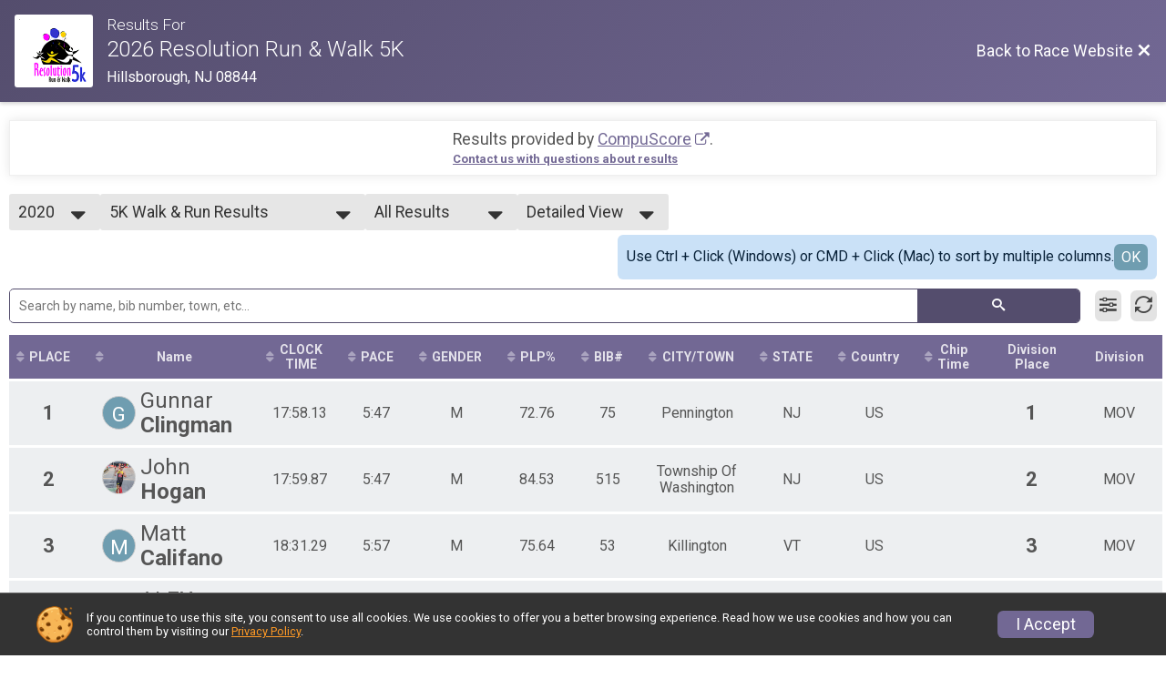

--- FILE ---
content_type: text/html; charset=utf-8
request_url: https://www.google.com/recaptcha/api2/anchor?ar=1&k=6Le2j5sUAAAAAMF1kBiipU0apiFMPV6PW36ICdtA&co=aHR0cHM6Ly93d3cucmVzb2x1dGlvbnJ1bi5vcmc6NDQz&hl=en&v=N67nZn4AqZkNcbeMu4prBgzg&size=normal&anchor-ms=20000&execute-ms=30000&cb=i5vx0omcr8hf
body_size: 49297
content:
<!DOCTYPE HTML><html dir="ltr" lang="en"><head><meta http-equiv="Content-Type" content="text/html; charset=UTF-8">
<meta http-equiv="X-UA-Compatible" content="IE=edge">
<title>reCAPTCHA</title>
<style type="text/css">
/* cyrillic-ext */
@font-face {
  font-family: 'Roboto';
  font-style: normal;
  font-weight: 400;
  font-stretch: 100%;
  src: url(//fonts.gstatic.com/s/roboto/v48/KFO7CnqEu92Fr1ME7kSn66aGLdTylUAMa3GUBHMdazTgWw.woff2) format('woff2');
  unicode-range: U+0460-052F, U+1C80-1C8A, U+20B4, U+2DE0-2DFF, U+A640-A69F, U+FE2E-FE2F;
}
/* cyrillic */
@font-face {
  font-family: 'Roboto';
  font-style: normal;
  font-weight: 400;
  font-stretch: 100%;
  src: url(//fonts.gstatic.com/s/roboto/v48/KFO7CnqEu92Fr1ME7kSn66aGLdTylUAMa3iUBHMdazTgWw.woff2) format('woff2');
  unicode-range: U+0301, U+0400-045F, U+0490-0491, U+04B0-04B1, U+2116;
}
/* greek-ext */
@font-face {
  font-family: 'Roboto';
  font-style: normal;
  font-weight: 400;
  font-stretch: 100%;
  src: url(//fonts.gstatic.com/s/roboto/v48/KFO7CnqEu92Fr1ME7kSn66aGLdTylUAMa3CUBHMdazTgWw.woff2) format('woff2');
  unicode-range: U+1F00-1FFF;
}
/* greek */
@font-face {
  font-family: 'Roboto';
  font-style: normal;
  font-weight: 400;
  font-stretch: 100%;
  src: url(//fonts.gstatic.com/s/roboto/v48/KFO7CnqEu92Fr1ME7kSn66aGLdTylUAMa3-UBHMdazTgWw.woff2) format('woff2');
  unicode-range: U+0370-0377, U+037A-037F, U+0384-038A, U+038C, U+038E-03A1, U+03A3-03FF;
}
/* math */
@font-face {
  font-family: 'Roboto';
  font-style: normal;
  font-weight: 400;
  font-stretch: 100%;
  src: url(//fonts.gstatic.com/s/roboto/v48/KFO7CnqEu92Fr1ME7kSn66aGLdTylUAMawCUBHMdazTgWw.woff2) format('woff2');
  unicode-range: U+0302-0303, U+0305, U+0307-0308, U+0310, U+0312, U+0315, U+031A, U+0326-0327, U+032C, U+032F-0330, U+0332-0333, U+0338, U+033A, U+0346, U+034D, U+0391-03A1, U+03A3-03A9, U+03B1-03C9, U+03D1, U+03D5-03D6, U+03F0-03F1, U+03F4-03F5, U+2016-2017, U+2034-2038, U+203C, U+2040, U+2043, U+2047, U+2050, U+2057, U+205F, U+2070-2071, U+2074-208E, U+2090-209C, U+20D0-20DC, U+20E1, U+20E5-20EF, U+2100-2112, U+2114-2115, U+2117-2121, U+2123-214F, U+2190, U+2192, U+2194-21AE, U+21B0-21E5, U+21F1-21F2, U+21F4-2211, U+2213-2214, U+2216-22FF, U+2308-230B, U+2310, U+2319, U+231C-2321, U+2336-237A, U+237C, U+2395, U+239B-23B7, U+23D0, U+23DC-23E1, U+2474-2475, U+25AF, U+25B3, U+25B7, U+25BD, U+25C1, U+25CA, U+25CC, U+25FB, U+266D-266F, U+27C0-27FF, U+2900-2AFF, U+2B0E-2B11, U+2B30-2B4C, U+2BFE, U+3030, U+FF5B, U+FF5D, U+1D400-1D7FF, U+1EE00-1EEFF;
}
/* symbols */
@font-face {
  font-family: 'Roboto';
  font-style: normal;
  font-weight: 400;
  font-stretch: 100%;
  src: url(//fonts.gstatic.com/s/roboto/v48/KFO7CnqEu92Fr1ME7kSn66aGLdTylUAMaxKUBHMdazTgWw.woff2) format('woff2');
  unicode-range: U+0001-000C, U+000E-001F, U+007F-009F, U+20DD-20E0, U+20E2-20E4, U+2150-218F, U+2190, U+2192, U+2194-2199, U+21AF, U+21E6-21F0, U+21F3, U+2218-2219, U+2299, U+22C4-22C6, U+2300-243F, U+2440-244A, U+2460-24FF, U+25A0-27BF, U+2800-28FF, U+2921-2922, U+2981, U+29BF, U+29EB, U+2B00-2BFF, U+4DC0-4DFF, U+FFF9-FFFB, U+10140-1018E, U+10190-1019C, U+101A0, U+101D0-101FD, U+102E0-102FB, U+10E60-10E7E, U+1D2C0-1D2D3, U+1D2E0-1D37F, U+1F000-1F0FF, U+1F100-1F1AD, U+1F1E6-1F1FF, U+1F30D-1F30F, U+1F315, U+1F31C, U+1F31E, U+1F320-1F32C, U+1F336, U+1F378, U+1F37D, U+1F382, U+1F393-1F39F, U+1F3A7-1F3A8, U+1F3AC-1F3AF, U+1F3C2, U+1F3C4-1F3C6, U+1F3CA-1F3CE, U+1F3D4-1F3E0, U+1F3ED, U+1F3F1-1F3F3, U+1F3F5-1F3F7, U+1F408, U+1F415, U+1F41F, U+1F426, U+1F43F, U+1F441-1F442, U+1F444, U+1F446-1F449, U+1F44C-1F44E, U+1F453, U+1F46A, U+1F47D, U+1F4A3, U+1F4B0, U+1F4B3, U+1F4B9, U+1F4BB, U+1F4BF, U+1F4C8-1F4CB, U+1F4D6, U+1F4DA, U+1F4DF, U+1F4E3-1F4E6, U+1F4EA-1F4ED, U+1F4F7, U+1F4F9-1F4FB, U+1F4FD-1F4FE, U+1F503, U+1F507-1F50B, U+1F50D, U+1F512-1F513, U+1F53E-1F54A, U+1F54F-1F5FA, U+1F610, U+1F650-1F67F, U+1F687, U+1F68D, U+1F691, U+1F694, U+1F698, U+1F6AD, U+1F6B2, U+1F6B9-1F6BA, U+1F6BC, U+1F6C6-1F6CF, U+1F6D3-1F6D7, U+1F6E0-1F6EA, U+1F6F0-1F6F3, U+1F6F7-1F6FC, U+1F700-1F7FF, U+1F800-1F80B, U+1F810-1F847, U+1F850-1F859, U+1F860-1F887, U+1F890-1F8AD, U+1F8B0-1F8BB, U+1F8C0-1F8C1, U+1F900-1F90B, U+1F93B, U+1F946, U+1F984, U+1F996, U+1F9E9, U+1FA00-1FA6F, U+1FA70-1FA7C, U+1FA80-1FA89, U+1FA8F-1FAC6, U+1FACE-1FADC, U+1FADF-1FAE9, U+1FAF0-1FAF8, U+1FB00-1FBFF;
}
/* vietnamese */
@font-face {
  font-family: 'Roboto';
  font-style: normal;
  font-weight: 400;
  font-stretch: 100%;
  src: url(//fonts.gstatic.com/s/roboto/v48/KFO7CnqEu92Fr1ME7kSn66aGLdTylUAMa3OUBHMdazTgWw.woff2) format('woff2');
  unicode-range: U+0102-0103, U+0110-0111, U+0128-0129, U+0168-0169, U+01A0-01A1, U+01AF-01B0, U+0300-0301, U+0303-0304, U+0308-0309, U+0323, U+0329, U+1EA0-1EF9, U+20AB;
}
/* latin-ext */
@font-face {
  font-family: 'Roboto';
  font-style: normal;
  font-weight: 400;
  font-stretch: 100%;
  src: url(//fonts.gstatic.com/s/roboto/v48/KFO7CnqEu92Fr1ME7kSn66aGLdTylUAMa3KUBHMdazTgWw.woff2) format('woff2');
  unicode-range: U+0100-02BA, U+02BD-02C5, U+02C7-02CC, U+02CE-02D7, U+02DD-02FF, U+0304, U+0308, U+0329, U+1D00-1DBF, U+1E00-1E9F, U+1EF2-1EFF, U+2020, U+20A0-20AB, U+20AD-20C0, U+2113, U+2C60-2C7F, U+A720-A7FF;
}
/* latin */
@font-face {
  font-family: 'Roboto';
  font-style: normal;
  font-weight: 400;
  font-stretch: 100%;
  src: url(//fonts.gstatic.com/s/roboto/v48/KFO7CnqEu92Fr1ME7kSn66aGLdTylUAMa3yUBHMdazQ.woff2) format('woff2');
  unicode-range: U+0000-00FF, U+0131, U+0152-0153, U+02BB-02BC, U+02C6, U+02DA, U+02DC, U+0304, U+0308, U+0329, U+2000-206F, U+20AC, U+2122, U+2191, U+2193, U+2212, U+2215, U+FEFF, U+FFFD;
}
/* cyrillic-ext */
@font-face {
  font-family: 'Roboto';
  font-style: normal;
  font-weight: 500;
  font-stretch: 100%;
  src: url(//fonts.gstatic.com/s/roboto/v48/KFO7CnqEu92Fr1ME7kSn66aGLdTylUAMa3GUBHMdazTgWw.woff2) format('woff2');
  unicode-range: U+0460-052F, U+1C80-1C8A, U+20B4, U+2DE0-2DFF, U+A640-A69F, U+FE2E-FE2F;
}
/* cyrillic */
@font-face {
  font-family: 'Roboto';
  font-style: normal;
  font-weight: 500;
  font-stretch: 100%;
  src: url(//fonts.gstatic.com/s/roboto/v48/KFO7CnqEu92Fr1ME7kSn66aGLdTylUAMa3iUBHMdazTgWw.woff2) format('woff2');
  unicode-range: U+0301, U+0400-045F, U+0490-0491, U+04B0-04B1, U+2116;
}
/* greek-ext */
@font-face {
  font-family: 'Roboto';
  font-style: normal;
  font-weight: 500;
  font-stretch: 100%;
  src: url(//fonts.gstatic.com/s/roboto/v48/KFO7CnqEu92Fr1ME7kSn66aGLdTylUAMa3CUBHMdazTgWw.woff2) format('woff2');
  unicode-range: U+1F00-1FFF;
}
/* greek */
@font-face {
  font-family: 'Roboto';
  font-style: normal;
  font-weight: 500;
  font-stretch: 100%;
  src: url(//fonts.gstatic.com/s/roboto/v48/KFO7CnqEu92Fr1ME7kSn66aGLdTylUAMa3-UBHMdazTgWw.woff2) format('woff2');
  unicode-range: U+0370-0377, U+037A-037F, U+0384-038A, U+038C, U+038E-03A1, U+03A3-03FF;
}
/* math */
@font-face {
  font-family: 'Roboto';
  font-style: normal;
  font-weight: 500;
  font-stretch: 100%;
  src: url(//fonts.gstatic.com/s/roboto/v48/KFO7CnqEu92Fr1ME7kSn66aGLdTylUAMawCUBHMdazTgWw.woff2) format('woff2');
  unicode-range: U+0302-0303, U+0305, U+0307-0308, U+0310, U+0312, U+0315, U+031A, U+0326-0327, U+032C, U+032F-0330, U+0332-0333, U+0338, U+033A, U+0346, U+034D, U+0391-03A1, U+03A3-03A9, U+03B1-03C9, U+03D1, U+03D5-03D6, U+03F0-03F1, U+03F4-03F5, U+2016-2017, U+2034-2038, U+203C, U+2040, U+2043, U+2047, U+2050, U+2057, U+205F, U+2070-2071, U+2074-208E, U+2090-209C, U+20D0-20DC, U+20E1, U+20E5-20EF, U+2100-2112, U+2114-2115, U+2117-2121, U+2123-214F, U+2190, U+2192, U+2194-21AE, U+21B0-21E5, U+21F1-21F2, U+21F4-2211, U+2213-2214, U+2216-22FF, U+2308-230B, U+2310, U+2319, U+231C-2321, U+2336-237A, U+237C, U+2395, U+239B-23B7, U+23D0, U+23DC-23E1, U+2474-2475, U+25AF, U+25B3, U+25B7, U+25BD, U+25C1, U+25CA, U+25CC, U+25FB, U+266D-266F, U+27C0-27FF, U+2900-2AFF, U+2B0E-2B11, U+2B30-2B4C, U+2BFE, U+3030, U+FF5B, U+FF5D, U+1D400-1D7FF, U+1EE00-1EEFF;
}
/* symbols */
@font-face {
  font-family: 'Roboto';
  font-style: normal;
  font-weight: 500;
  font-stretch: 100%;
  src: url(//fonts.gstatic.com/s/roboto/v48/KFO7CnqEu92Fr1ME7kSn66aGLdTylUAMaxKUBHMdazTgWw.woff2) format('woff2');
  unicode-range: U+0001-000C, U+000E-001F, U+007F-009F, U+20DD-20E0, U+20E2-20E4, U+2150-218F, U+2190, U+2192, U+2194-2199, U+21AF, U+21E6-21F0, U+21F3, U+2218-2219, U+2299, U+22C4-22C6, U+2300-243F, U+2440-244A, U+2460-24FF, U+25A0-27BF, U+2800-28FF, U+2921-2922, U+2981, U+29BF, U+29EB, U+2B00-2BFF, U+4DC0-4DFF, U+FFF9-FFFB, U+10140-1018E, U+10190-1019C, U+101A0, U+101D0-101FD, U+102E0-102FB, U+10E60-10E7E, U+1D2C0-1D2D3, U+1D2E0-1D37F, U+1F000-1F0FF, U+1F100-1F1AD, U+1F1E6-1F1FF, U+1F30D-1F30F, U+1F315, U+1F31C, U+1F31E, U+1F320-1F32C, U+1F336, U+1F378, U+1F37D, U+1F382, U+1F393-1F39F, U+1F3A7-1F3A8, U+1F3AC-1F3AF, U+1F3C2, U+1F3C4-1F3C6, U+1F3CA-1F3CE, U+1F3D4-1F3E0, U+1F3ED, U+1F3F1-1F3F3, U+1F3F5-1F3F7, U+1F408, U+1F415, U+1F41F, U+1F426, U+1F43F, U+1F441-1F442, U+1F444, U+1F446-1F449, U+1F44C-1F44E, U+1F453, U+1F46A, U+1F47D, U+1F4A3, U+1F4B0, U+1F4B3, U+1F4B9, U+1F4BB, U+1F4BF, U+1F4C8-1F4CB, U+1F4D6, U+1F4DA, U+1F4DF, U+1F4E3-1F4E6, U+1F4EA-1F4ED, U+1F4F7, U+1F4F9-1F4FB, U+1F4FD-1F4FE, U+1F503, U+1F507-1F50B, U+1F50D, U+1F512-1F513, U+1F53E-1F54A, U+1F54F-1F5FA, U+1F610, U+1F650-1F67F, U+1F687, U+1F68D, U+1F691, U+1F694, U+1F698, U+1F6AD, U+1F6B2, U+1F6B9-1F6BA, U+1F6BC, U+1F6C6-1F6CF, U+1F6D3-1F6D7, U+1F6E0-1F6EA, U+1F6F0-1F6F3, U+1F6F7-1F6FC, U+1F700-1F7FF, U+1F800-1F80B, U+1F810-1F847, U+1F850-1F859, U+1F860-1F887, U+1F890-1F8AD, U+1F8B0-1F8BB, U+1F8C0-1F8C1, U+1F900-1F90B, U+1F93B, U+1F946, U+1F984, U+1F996, U+1F9E9, U+1FA00-1FA6F, U+1FA70-1FA7C, U+1FA80-1FA89, U+1FA8F-1FAC6, U+1FACE-1FADC, U+1FADF-1FAE9, U+1FAF0-1FAF8, U+1FB00-1FBFF;
}
/* vietnamese */
@font-face {
  font-family: 'Roboto';
  font-style: normal;
  font-weight: 500;
  font-stretch: 100%;
  src: url(//fonts.gstatic.com/s/roboto/v48/KFO7CnqEu92Fr1ME7kSn66aGLdTylUAMa3OUBHMdazTgWw.woff2) format('woff2');
  unicode-range: U+0102-0103, U+0110-0111, U+0128-0129, U+0168-0169, U+01A0-01A1, U+01AF-01B0, U+0300-0301, U+0303-0304, U+0308-0309, U+0323, U+0329, U+1EA0-1EF9, U+20AB;
}
/* latin-ext */
@font-face {
  font-family: 'Roboto';
  font-style: normal;
  font-weight: 500;
  font-stretch: 100%;
  src: url(//fonts.gstatic.com/s/roboto/v48/KFO7CnqEu92Fr1ME7kSn66aGLdTylUAMa3KUBHMdazTgWw.woff2) format('woff2');
  unicode-range: U+0100-02BA, U+02BD-02C5, U+02C7-02CC, U+02CE-02D7, U+02DD-02FF, U+0304, U+0308, U+0329, U+1D00-1DBF, U+1E00-1E9F, U+1EF2-1EFF, U+2020, U+20A0-20AB, U+20AD-20C0, U+2113, U+2C60-2C7F, U+A720-A7FF;
}
/* latin */
@font-face {
  font-family: 'Roboto';
  font-style: normal;
  font-weight: 500;
  font-stretch: 100%;
  src: url(//fonts.gstatic.com/s/roboto/v48/KFO7CnqEu92Fr1ME7kSn66aGLdTylUAMa3yUBHMdazQ.woff2) format('woff2');
  unicode-range: U+0000-00FF, U+0131, U+0152-0153, U+02BB-02BC, U+02C6, U+02DA, U+02DC, U+0304, U+0308, U+0329, U+2000-206F, U+20AC, U+2122, U+2191, U+2193, U+2212, U+2215, U+FEFF, U+FFFD;
}
/* cyrillic-ext */
@font-face {
  font-family: 'Roboto';
  font-style: normal;
  font-weight: 900;
  font-stretch: 100%;
  src: url(//fonts.gstatic.com/s/roboto/v48/KFO7CnqEu92Fr1ME7kSn66aGLdTylUAMa3GUBHMdazTgWw.woff2) format('woff2');
  unicode-range: U+0460-052F, U+1C80-1C8A, U+20B4, U+2DE0-2DFF, U+A640-A69F, U+FE2E-FE2F;
}
/* cyrillic */
@font-face {
  font-family: 'Roboto';
  font-style: normal;
  font-weight: 900;
  font-stretch: 100%;
  src: url(//fonts.gstatic.com/s/roboto/v48/KFO7CnqEu92Fr1ME7kSn66aGLdTylUAMa3iUBHMdazTgWw.woff2) format('woff2');
  unicode-range: U+0301, U+0400-045F, U+0490-0491, U+04B0-04B1, U+2116;
}
/* greek-ext */
@font-face {
  font-family: 'Roboto';
  font-style: normal;
  font-weight: 900;
  font-stretch: 100%;
  src: url(//fonts.gstatic.com/s/roboto/v48/KFO7CnqEu92Fr1ME7kSn66aGLdTylUAMa3CUBHMdazTgWw.woff2) format('woff2');
  unicode-range: U+1F00-1FFF;
}
/* greek */
@font-face {
  font-family: 'Roboto';
  font-style: normal;
  font-weight: 900;
  font-stretch: 100%;
  src: url(//fonts.gstatic.com/s/roboto/v48/KFO7CnqEu92Fr1ME7kSn66aGLdTylUAMa3-UBHMdazTgWw.woff2) format('woff2');
  unicode-range: U+0370-0377, U+037A-037F, U+0384-038A, U+038C, U+038E-03A1, U+03A3-03FF;
}
/* math */
@font-face {
  font-family: 'Roboto';
  font-style: normal;
  font-weight: 900;
  font-stretch: 100%;
  src: url(//fonts.gstatic.com/s/roboto/v48/KFO7CnqEu92Fr1ME7kSn66aGLdTylUAMawCUBHMdazTgWw.woff2) format('woff2');
  unicode-range: U+0302-0303, U+0305, U+0307-0308, U+0310, U+0312, U+0315, U+031A, U+0326-0327, U+032C, U+032F-0330, U+0332-0333, U+0338, U+033A, U+0346, U+034D, U+0391-03A1, U+03A3-03A9, U+03B1-03C9, U+03D1, U+03D5-03D6, U+03F0-03F1, U+03F4-03F5, U+2016-2017, U+2034-2038, U+203C, U+2040, U+2043, U+2047, U+2050, U+2057, U+205F, U+2070-2071, U+2074-208E, U+2090-209C, U+20D0-20DC, U+20E1, U+20E5-20EF, U+2100-2112, U+2114-2115, U+2117-2121, U+2123-214F, U+2190, U+2192, U+2194-21AE, U+21B0-21E5, U+21F1-21F2, U+21F4-2211, U+2213-2214, U+2216-22FF, U+2308-230B, U+2310, U+2319, U+231C-2321, U+2336-237A, U+237C, U+2395, U+239B-23B7, U+23D0, U+23DC-23E1, U+2474-2475, U+25AF, U+25B3, U+25B7, U+25BD, U+25C1, U+25CA, U+25CC, U+25FB, U+266D-266F, U+27C0-27FF, U+2900-2AFF, U+2B0E-2B11, U+2B30-2B4C, U+2BFE, U+3030, U+FF5B, U+FF5D, U+1D400-1D7FF, U+1EE00-1EEFF;
}
/* symbols */
@font-face {
  font-family: 'Roboto';
  font-style: normal;
  font-weight: 900;
  font-stretch: 100%;
  src: url(//fonts.gstatic.com/s/roboto/v48/KFO7CnqEu92Fr1ME7kSn66aGLdTylUAMaxKUBHMdazTgWw.woff2) format('woff2');
  unicode-range: U+0001-000C, U+000E-001F, U+007F-009F, U+20DD-20E0, U+20E2-20E4, U+2150-218F, U+2190, U+2192, U+2194-2199, U+21AF, U+21E6-21F0, U+21F3, U+2218-2219, U+2299, U+22C4-22C6, U+2300-243F, U+2440-244A, U+2460-24FF, U+25A0-27BF, U+2800-28FF, U+2921-2922, U+2981, U+29BF, U+29EB, U+2B00-2BFF, U+4DC0-4DFF, U+FFF9-FFFB, U+10140-1018E, U+10190-1019C, U+101A0, U+101D0-101FD, U+102E0-102FB, U+10E60-10E7E, U+1D2C0-1D2D3, U+1D2E0-1D37F, U+1F000-1F0FF, U+1F100-1F1AD, U+1F1E6-1F1FF, U+1F30D-1F30F, U+1F315, U+1F31C, U+1F31E, U+1F320-1F32C, U+1F336, U+1F378, U+1F37D, U+1F382, U+1F393-1F39F, U+1F3A7-1F3A8, U+1F3AC-1F3AF, U+1F3C2, U+1F3C4-1F3C6, U+1F3CA-1F3CE, U+1F3D4-1F3E0, U+1F3ED, U+1F3F1-1F3F3, U+1F3F5-1F3F7, U+1F408, U+1F415, U+1F41F, U+1F426, U+1F43F, U+1F441-1F442, U+1F444, U+1F446-1F449, U+1F44C-1F44E, U+1F453, U+1F46A, U+1F47D, U+1F4A3, U+1F4B0, U+1F4B3, U+1F4B9, U+1F4BB, U+1F4BF, U+1F4C8-1F4CB, U+1F4D6, U+1F4DA, U+1F4DF, U+1F4E3-1F4E6, U+1F4EA-1F4ED, U+1F4F7, U+1F4F9-1F4FB, U+1F4FD-1F4FE, U+1F503, U+1F507-1F50B, U+1F50D, U+1F512-1F513, U+1F53E-1F54A, U+1F54F-1F5FA, U+1F610, U+1F650-1F67F, U+1F687, U+1F68D, U+1F691, U+1F694, U+1F698, U+1F6AD, U+1F6B2, U+1F6B9-1F6BA, U+1F6BC, U+1F6C6-1F6CF, U+1F6D3-1F6D7, U+1F6E0-1F6EA, U+1F6F0-1F6F3, U+1F6F7-1F6FC, U+1F700-1F7FF, U+1F800-1F80B, U+1F810-1F847, U+1F850-1F859, U+1F860-1F887, U+1F890-1F8AD, U+1F8B0-1F8BB, U+1F8C0-1F8C1, U+1F900-1F90B, U+1F93B, U+1F946, U+1F984, U+1F996, U+1F9E9, U+1FA00-1FA6F, U+1FA70-1FA7C, U+1FA80-1FA89, U+1FA8F-1FAC6, U+1FACE-1FADC, U+1FADF-1FAE9, U+1FAF0-1FAF8, U+1FB00-1FBFF;
}
/* vietnamese */
@font-face {
  font-family: 'Roboto';
  font-style: normal;
  font-weight: 900;
  font-stretch: 100%;
  src: url(//fonts.gstatic.com/s/roboto/v48/KFO7CnqEu92Fr1ME7kSn66aGLdTylUAMa3OUBHMdazTgWw.woff2) format('woff2');
  unicode-range: U+0102-0103, U+0110-0111, U+0128-0129, U+0168-0169, U+01A0-01A1, U+01AF-01B0, U+0300-0301, U+0303-0304, U+0308-0309, U+0323, U+0329, U+1EA0-1EF9, U+20AB;
}
/* latin-ext */
@font-face {
  font-family: 'Roboto';
  font-style: normal;
  font-weight: 900;
  font-stretch: 100%;
  src: url(//fonts.gstatic.com/s/roboto/v48/KFO7CnqEu92Fr1ME7kSn66aGLdTylUAMa3KUBHMdazTgWw.woff2) format('woff2');
  unicode-range: U+0100-02BA, U+02BD-02C5, U+02C7-02CC, U+02CE-02D7, U+02DD-02FF, U+0304, U+0308, U+0329, U+1D00-1DBF, U+1E00-1E9F, U+1EF2-1EFF, U+2020, U+20A0-20AB, U+20AD-20C0, U+2113, U+2C60-2C7F, U+A720-A7FF;
}
/* latin */
@font-face {
  font-family: 'Roboto';
  font-style: normal;
  font-weight: 900;
  font-stretch: 100%;
  src: url(//fonts.gstatic.com/s/roboto/v48/KFO7CnqEu92Fr1ME7kSn66aGLdTylUAMa3yUBHMdazQ.woff2) format('woff2');
  unicode-range: U+0000-00FF, U+0131, U+0152-0153, U+02BB-02BC, U+02C6, U+02DA, U+02DC, U+0304, U+0308, U+0329, U+2000-206F, U+20AC, U+2122, U+2191, U+2193, U+2212, U+2215, U+FEFF, U+FFFD;
}

</style>
<link rel="stylesheet" type="text/css" href="https://www.gstatic.com/recaptcha/releases/N67nZn4AqZkNcbeMu4prBgzg/styles__ltr.css">
<script nonce="bsvqif08UjLUVgjNdSaE0g" type="text/javascript">window['__recaptcha_api'] = 'https://www.google.com/recaptcha/api2/';</script>
<script type="text/javascript" src="https://www.gstatic.com/recaptcha/releases/N67nZn4AqZkNcbeMu4prBgzg/recaptcha__en.js" nonce="bsvqif08UjLUVgjNdSaE0g">
      
    </script></head>
<body><div id="rc-anchor-alert" class="rc-anchor-alert"></div>
<input type="hidden" id="recaptcha-token" value="[base64]">
<script type="text/javascript" nonce="bsvqif08UjLUVgjNdSaE0g">
      recaptcha.anchor.Main.init("[\x22ainput\x22,[\x22bgdata\x22,\x22\x22,\[base64]/[base64]/[base64]/[base64]/[base64]/[base64]/[base64]/[base64]/bmV3IFlbcV0oQVswXSk6aD09Mj9uZXcgWVtxXShBWzBdLEFbMV0pOmg9PTM/bmV3IFlbcV0oQVswXSxBWzFdLEFbMl0pOmg9PTQ/[base64]/aXcoSS5ILEkpOngoOCx0cnVlLEkpfSxFMj12LnJlcXVlc3RJZGxlQ2FsbGJhY2s/[base64]/[base64]/[base64]/[base64]\\u003d\x22,\[base64]\\u003d\x22,\[base64]/Cnwl1cRUzV8K+w7DCnsOYCMKYwqdswpU1NQx1wpTCg1Alw5PCjQhIw4/[base64]/Cq8Kow6TCgsO9XcO3w7gYwpHCiMK/IkQfUzIdGcKXwqXCvkHDnlTCjwEswo0CwpLClsOoMcK/GAHDkUULb8ODwqDCtUxRbmktwrjClQh3w7pkUW3DhCbCnXEiGcKaw4HDvsKnw7o5IGDDoMOBwqXCksO/AsOoesO/f8Kyw43DkFTDhSrDscOxHsKQLA3CuSl2IMOtwrUjEMONwoEsE8KUw6BOwpBxOMOuwqDDj8KDSTcdw4DDlsKvDSfDh1XCnMO0ETXDujJWLUhjw7nCnVLDpCTDuRcdR1/DqgrChEx1TCwjw5TDqsOEbnPDvV5ZNAJye8OawofDs1pGw7c3w7sMw487wrLCnsKJKiPDp8KPwos6wr/Dr1MEw4RRBFwwZ1bCqlXCvEQ0w4YTRsO7ODE0w6vCu8OHwpPDrCkRGsOXw5VdUkMSwqbCpMK+wpXDrsOew4jChsOFw4HDtcKoQHNhwozCrSt1ATHDvMOAIMOJw4fDmcOHw59Ww4TCm8KYwqPCj8KzOnrCjRRbw4/Cp3fCrF3DlsOUw68KRcK/VMKDJGvCmhcfw7DClcO8wrByw6XDjcKewrzDilEeJ8O0wqLCm8K8w5N/[base64]/CnMOVw7LChMOWwqPDo0HDmsOpw77CvnfCv2fDn8OJATphwpdVHkHCjsOYw6TCiELDikHDssOIBQ0HwrAOw7QuahghSWkqLjd2MMKvJMOjEcK7wqTCkRfCs8Ouw6BmbhVbNF7CikAaw4/ChsOGw5nCgFBTwoTDrB57w7rCtwItw6IjXMKywp1FCMKcw40Yaggyw63Dm0R6HVkuTMKKwrNRdxUaCsKpeQDDtcKTJ37CgcKjOMOlCFDDtcK8wqMoMcKbw6pAwrjDhVpcw43CqlPDmUfCuMKow6DCpHR/FcKCwpE8Qy3Cv8KGF0YQw6UrL8KeYjxkacOUwqVKX8Kuw7jDuQ/CmcKWwrQcw5VmD8O1w6YZWW4WUy9vw5M6W1fDjGAPw73DlsKye08FV8K1IsKOMxtUwqzCg0EkfCFZKcK9wqnDnjsCwpdTw6JNIUzDpnjCkcKzEsK8wpzDscO2wrHDo8OpDkTCjMK5RR/CgsOswqESwpDDlMKZwrRgYMOGwq93wp8Ewq3DiS4Mw4xzXsOEw5sSNMOFwqPCtsOAw6Qpwr/[base64]/DoMKRw49Pa2TDlcKOYATCpsKIwoBXdg1KwqdIJsO/woDClsOOIgAywo9Ra8O4wrktFCVDw7NsakzDjsKoZRTChEgka8Owwq/CqMO9w4jDucO4w6V6wonDj8Ktw4xfw5HDvsOmwpvCu8OoQCs5w4TChcO0w4jDhilPNB53w6jDg8OIOG7DqXzDjsOHSnrDvMOwY8KYwobDpsOQw4PDg8K2woB/w5YCwqhQw6HDu1PCkEvDiXfDvcOLwoTDogZAwoVNQcK8IsK/O8O6wrHCiMKPT8KSwpdzDVRyD8KtEcOnw5Y9wpRqUcKZwpIpXCV4w5BdZcKGwpwYw6DDgUBLYxvDlsOPwqHCkcOtLQjCqMOQwoQdwrEtw4xOGcOTSVFwD8OsScKSKcO0IzDCsEMCw6HDtHI0w6Npwp0vw7jCl2ooH8OowrLDtnoCw73CuUTCvsKcGF/DiMOLD2pHbVdeCsKnwqnDi1bCg8OQw7/Dl1PDp8O2ZAPDlypMwotcw5xAwqrCq8K6wp0kFMKvRz/CoR3Cjz7CozTDunYOw4fDusKoNAABw4U/TsOLw5Y0QcO/bXZZZcOUFcO3bcOcwqfCmEPChFgUCcOcBjrCj8KowqPDi2dMwrVlPcOYM8Otw67DqSZew7fDvW5Sw6bCgMKswo7DiMOawovCr3nDphEIw7/CvQHCmcKOEHszw7zDhsKuClPCnMKsw50SKUXDu3vCo8OiwrPClhABwqbCtBLCh8Okw5ANwpYWw7DDkjMfGcK/w7DDkmg8N8OGTMK1YzLCnMK3Rh7CpMKxw40JwqsgPTvChMOBwqEPecOiwoYDYMORbcOIC8OmPwp6w5c/wptuw4jDkUDDtwvDoMOawpXCrMKaGcKHw7TCmEnDs8OBQ8O7ZFRxNxoCNMKzwqjCriJew5PCqFnCkgnCqkFfwr3DtsKSw4VFHlV+w6rCul/DssKNBmQWw5JFR8K5w5g2wqBRw4DDkWnDoBdfw70fwpsSw6zDmcOJw7LDj8Kqwq56asKmw4TDhjjDusOkCkXDpFnDqMO7D1/[base64]/DhSUqwplww5rDnQDDmSVQwqrDucONw6zDtBwlw65jB8OnAcORwpMCYsKdPF4jw6jCgATCicKHwog/CMKoCA0BwqAWwpQMXDzDkGk8wowlw4Znw7zCpGnChHMfw47Dpwc7V0LCiXFVwpvCh1HCuzPDocKyGFE5w4nDhy7DohTDicKGw5zCoMKzw6plwrV2OxrCsGhjw7PDv8K0EsKqw7LCu8KrwrdUXcOFHsK4wohCw64NbjMkaTzDlsKdw7fDvj/[base64]/Dmnhkw65zwrQUw73CqScnwobCkDZsN8K1wqI3w4jDtMKfwp8CwoAHfsKJTnzCmWh1YMOZHGYbw5/CusOxM8KPAnQvwqpDIsKad8K6wrV2wqPCm8OAX3Ytw5djw7rCkSzCo8KhfsOKNTjDicOBwqcNw5YAwr7CiznDkBcpw5AVNH3DoikQQ8OOwrzDlA0Uw4/Cu8O1e2gjw4DCmMO4w7PDmsOHCB1RwqJTwo7CrTAdHhXDuzPClsOQwo7CkC5OZ8KtJcOPwprDq1HCqHrChcOyOgc/wqI/[base64]/Dr8OwB8Kiw4c/w7tMw77DjcK/wohMwo/Cj8OZw7LCg29hTzPCr8K/[base64]/[base64]/[base64]/CscOCUsKzw58nRzt0wpE0Iz0Bw7LCvcKrw4bCl8KowrLDgMKYwo9QYMOkw43CpsKmw4MddwXDoFQOFlMDw4kfw4BnwovDrk7DkUpGNQLDj8KadAzCgnDDs8KeODPCrcKww5PCtsK4GE9aMlxRfcKMw5QoWQXCuFcOw7nDlnx+w7EDwqLDlMOBJ8O9w6/DpcKWAnLDm8O4CcKNwohjwqjDmMKpBmbDnWsPw4XDihVZSMKpa2Jtw4zCjcO5w5PDl8KxEXrCvTsuK8O8U8KVasOZw7xpCy/Dp8KDw5HDicOdwrDCt8Khw6olEsKOwoHDvcO5YwHCs8KnIsO0w6Akw4TCtMOXwq0kE8OhB8O6wo8Sw63CisKeSEDDr8KFw6bDq187wqk+HMOowph/BlfDscKyGFhrw6HCs3Q9wrzDlUbCtzDDp1jCkjRwwr3Dg8KmwpHCksO6woYsZcOMVsOLZ8KzPmPCisOkBQp7wq7DsER/wow2fBdGZhEBw7zCsMKZwovDssK9w7Nfw4MyPjlqwoQ7KDHCi8OTwo/DvsKQw7/[base64]/wokwAgYrV8OBw5jCijTDrsOmw6PCt8Krw6nCq8O5K8Kbam4xJhbCrcK8wrsrbsOHw4TCmz7CgMKAw4/Dk8Kuw6jDqcOgw5nCq8KcwoQKw7B8wrDDlsKjUmDDrMK2Ey1lwpcqXhofw7/DkUrDikrDi8O3w5oAWHTCnwZvw5vCnEDDv8KJS8KffsKNUzrChsOXXXDCmmAxY8OuYMO/wq1mw5xeMCtKw49kw6k7dMOoFsK+wrR4FcOWw7jCqMKlOj9dw6Ntw7LDrzZxw5vDscKrNgnDq8Kww7sVBcOdEsKnwo3DqcOMLsOFTWZ1wpstBsOjYcK0w7LDuQptw4JHLTZbwo/DtcKCCsOTwpsGw7zDh8OLwoTCiQl3KcKIYMKuOTnDglzCqMOoworCv8KiwqzDtMK6AVZowrpkVAZFaMOASgbCtcO1V8KuZ8OUw4DCmX3DohUzwoNiw6RpworDjEpzOsO7wqzDtHVHw4d3BsK4wpjDtMO7w7R5L8K9HiZlw7jDvsK7XcO8acOfYsOxwogtw5/[base64]/NijChQwSGhlXwo7ClsO/[base64]/w6zDiwDCjsOpwrtpEADCiWVwwr1Bw6AJMMKQM8OSwoUiwoVgw7low51HVW7CtxjCpxjCv2hWwp/[base64]/MsKQOsKLUWTChsKGdAMTazMcw6dfwpvDo8OMwoUawpvCsRsXw7XCv8OtwqnDhMOYwqLCu8KmPMKkNsK+SkcUZMORKcK0KsK+w6cFwr59CA8bdsOew7QudMOOw4rDo8OOw6chDC3Cn8OlUcOvw7PCr23ChxEuwr1nwqJywrdiMsOAUMOhw4Q6WjzCtH/CvVzCo8OIbWVIRzk8w7XDj0k5NsK5w4UHwr5CwrvCjVrDvcOwcMKfGMOQeMOYw5Qtw5sPaFoIAmF2wpkaw5wyw7glSE/Dj8KAXcOMw7p6wrPCs8KVw6zCrmJkwq/[base64]/[base64]/CgsKsIcOAZjTCnjDCiWMNacKGX8OpacOCDcOXUMOlPsKsw7rCjC7CtW3DtsKJPnfCu2DDpsK8JMKHwrXDqMO0w5ckw4rCm2suH1DDqcOMw73DgwjCj8Kqwp05d8O5EsOFFcKOw7dVwp7Du0HDkwfDoknDi1jDjRXCosKkwqp/w6PDjsKewpBSw6l6wqU/w4Uuw6nDl8OUdD7Dnm3Crn/CpcKRJ8O9ScOGKMOoQsKFM8KmZVt2GV/Dh8KTCcOAwr0JLjcGOMOEw7lsIsOxO8O0HMKRwpXDiMO4wrMKf8OtAXzDsDrDqEXDsWjDvVYewr8iWSsLUsK8w7nDiybDhTwqw4/CgW/Dg8OBQ8KywoZuwrLDh8KawrsTwqHCtMKFw5JDw6VewojDi8KBw4rCnj7DkTXChMOhLGTCksKNVcOCwp7DoU7Dk8KmwpFKU8K8wrIcFcOmZcK+woMyNMKCw4/DrcOoQDLCjizDplwew7Y9UQ89CTzDsSDDoMO6Pnx/w6k/w45sw73Dj8Onw5EcKsObw69/wrJEwq7CryjCuHXCnMKPwqbDqFnCmsKZwojDvifDhcKwUcK3bFzCsRrDlVHDi8OCMHp4wpXDsMOtw4xpfjZqwqbDnULDmMKgWzTCpcO1w6/CnsK0wrnCgsKpwp9JwqfCvmfCuyLCvXLDmMKMFjTDp8KNBMO6TsOdH21PwoHDjnnDvVBSw6TCnMKlwpBBHMO/KjJHX8K0woAaw6DCvcOmHcKJd0p6wrjDlkbDvkkFEznDksONwo9vw4IMw6/[base64]/[base64]/[base64]/NnV1PH0JZMKWwoDDgEF2OAQ5w63Cv8O4H8Okw74LScOAM0QzY1DCoMK7GRzCkh9JZcKmw6fCscKHPMKjXsOmAQ3DosOYwrLDhhXCqmV/YMK+wrnDm8O9w5Vrw6Qsw7DCrk7DkDZdIsOuw5rClcKuDDdjMsKew65KwqbDlAvCo8KBYGwcw7IewphjUcKubAFWQ8O8TsO/w5HCsDFIwo99wo3DgG4Zwq0tw43DkMK0ZcKhw4rDqQ1Aw5BXKxIMw6/Dq8Kbw6nDjcOZc1HDpHnCscKwfx4aGVPDq8KSBcO2TC9AGhkUPSDDoMO5MyAqHHgrwr3Dtj3Cv8Kpw7Z/wr3CpmQkw641wqh6BHjDkcK7UMOEwoPCgsOfbsO8ecK3AB1aYjYhEW8KwqDDpTXDjXI8ZSrDgMK4YljDv8K3P1rCtDB/[base64]/[base64]/Dr8Okwq/ClF/DvMOtwrwzQAoSwqPCn8OtwrHDjlBpZijCn3gfcMKRLcK5w7TDnsKvw7BNwrlsUMODfQfDiRXDolXDmMKUGMO2wqJpdMOqH8OTw7rDtcK5RcOMQsO1w77DvkRrU8KWbW/[base64]/Clkp1wppYbwVFFMKvWsOxPglRewltN8ONwo/DvSTDpsOyw4jDqVDCqMKRwpYoCUXCh8K9LsKnaTVCw5Mmw5TCqcOAw4rDtcKow65SS8Ojw5lKX8OdFU1OU2jCp1XCi2TDqMKDwqzDtcK/wovCuzxOK8OregjDocKjwpBZIk7DpWDDpRnDnsKtwpfCu8OVw4hzBGzCsTPChVFpFcO4wpHDgwPCnUzCoUhQGsOVwpQgHycQN8KxwpkNw63Ck8OOw5Uswr/DgjhnwqfCogjDosKPwp1+WGvDuwXDpH7CmTTDq8Orwp9IwrPCgXx1UsK9bRnDrDhzBx/CgwbDk8ORw43DosOiwqXDpDXCvlw3X8Ogwr/CuMO3YsK4w65nwozDgsKLwpMKw4pLw7QILMO8wr9XbcO5woQ6w6BCOMKCw4Fvw4LDtlVywoLDvcO2LXbCtCFNNRjChsOhXcOIw5vCmcKYwowMGXPCp8ONw4nCk8O/cMOhf0nCrVZGw6dgw7DCh8KNwpjClMK2XcK0w4xawpICworCj8OwZHxvamlxwo9owpohwqfCpMKkw73DgwPDhkDDpcKLLy/[base64]/CkcOkAirDrsOzHsKuwobCphTDjcObBcOXF2HDlFYQwrLDmMKjZsO+woDCrsOcw7fDty8Lw7jDjR0jwr5awo8Rw5fCpcOfHznDjVpGHAkJOWRqDcOuw6I0QsOTwqlswrLDksOcQMOuwr0pTgoEw6UeChRNw505G8OMCxc/wqrDi8KywrQ0dcOHZsO/w4HCm8KAwqpPwqfDicK/JMK/[base64]/ChCnDh8OrUXHDrsOJRTzDgMOOcCsbwrZuwokHwpLCuXvDt8Oew5ESXsOnKsOPdMKzZMO1ZMO4XMKhLsOtwq5Dwr9jwp5DwotaQMOIIl/Dq8OBcygHHi8EDcKQP8KCEcOywppKbETCgl7CjAbDl8OOw5NXezbDl8O4w6XChsOFw43CkMOAw7p9RsKaPhATwr/CvsOEfCbCvXRQbcKuB2vDs8KxwoxpOcKOwqZ6wprDncKqDk00wpvDosOjYxkvw5jDrFnClxHDsMKAOcKteXQVwoTDj33CsgLCrG95w6VQa8ODwrXDpkllw7VVwoknacOewrYIQg/Djj/CiMK4wrV+DsOLw4tJw5E3w7pGwqwMw6I+w5nCr8OKO3/CjiRyw7U3wqXDhETDrE5aw5t9wr1dw5MXwoPDvQ0VcsK6fcOXw77Do8OEwrZ7wr3DncOTw5DDpUN0w6Yqw5/DgwjCgl3DtALCtlLChcOBw7fDv8O3GGRPwrZ4wpHCmHPDkcKEwpDDkUJ6BFHDisOeakteCsK+bSs6wqbDn2LCicKfHCjCp8OmNcO7w7TCtsO9w4/Cl8KcwpHCjkdgwol8BMO3w4Qzwo9XwrrDoC/DosOWVDDCiMOeKGnDkcO7Y3RPDsOSUMKIwoHCvcK2w4PDmkIxHljDsMK+wp9CwpXDhGLCk8Kqw4vDm8O4wrIswqPDs8OJTw3DrFtWVhLCuR95w48CIF/Du2jChsKOY2LCp8KHwopEDR50J8OuB8K8w7/DscOAwobClkorSGHCksOceMKPw4x3Rn7CnsKGwp/CoBQpZEvDqsOtW8KrwqjCvxcRwp1uwojCkMOFVMOMwpzCol7CsGIjw7zDnk8Qwp/Dg8OswrDDlsKKGcOQwpjCpxHCthDCgWklwp3DmHfCvcK4N1Q7cMOVw7DDmBJjGDnDscOuD8OLwp/[base64]/CiMKuwp8BTm7Do8K9wosiwrYwDMO/XcKRw5/Cuw8PKcOiBsKpw6jCmcOfFwRIw7XCnjHDqxPCuzVIInsaSRDDu8OOOitQwo3CrkTDmG7CusKrw5nDkcKILGzCsC3CmGB0QHbDulfClj/[base64]/[base64]/CkcOGwrB/w5zClsK5GMOWECI8DsO9DDJPGVvDm8KGwoEsw6DDtgPDh8KJecKkw5ctR8K2wpbCtsK3bhLDvG3Ch8K9a8OCw6/CrRTCoy0oD8ONLMKwwobDqz/[base64]/[base64]/wrAvwqY4AkosYcOGVAbCpsK8wp3DqMKYwrvCo8O4OsKATsOTcMOUZ8OLwrFGwrjCkALDrWFzSSjCi8OMRhzDvjQ7BWrDiFlYwq5WM8O8SFLCoHd/[base64]/[base64]/[base64]/[base64]/w7PDgmzCsiJxcmrDocOKw6rDi8OLw6vCgsO+wqTCtB7Cq0o6wpddw6TDtcKuwpvDncOWwpbCqwLDpcOlB3xmPzN4wrXDinPCisKaSsOUPMO9w5LCsMOhO8KOw6fCoQvDocKBR8K3DRnDmw47wrk1w4Znd8K3w73DpBYdw5ZzLSpEwqPCuFTDjsK/XMOlw4HDswQoDRDDoQcWd27DhQh0w7A+MMOHwod3McODw487w6wNF8KCXMO2wqDDtsOQwp8reyjDhU/[base64]/CisOFHMOednNZwp3CiCvCrMOZwoxfw7xcIcO6wrVEwqNLw7vDi8K1wo04MCQuw7DDjMK7XsKWfALChC5LwqfCpsKpw68eURN3w5rDrcOBcBABwqjDqsK6W8OAw5zDkGJ+Q23ChcO/ScKvw5PDvC7Cp8ORwpzCtcOQXmF/bMK+wpINwoHChMKCwrvCuR7DvMKAwpwUesO8woN4FMKZwrB4AcOrHMOHw7JhLsKrPcO7wp3CnU0/[base64]/DtcO5Xi7Du1/DhMOKw491w4TDh2fDqcOBMcKuOREvIsOSVsKJKRHCs0rDklVsR8Kqw6DDisKswojDj0vDlMOow5bDuGTCtx5qw5wzwqE1woVsw5jDm8KKw7DDi8OhwqMqbxcOESPCmcOGwoZWccK1fTgsw6I0wqTDnsKTwqNBw7BwwrTDlcO0w5zCt8O5w7MJHE/DqGjCvjc2w7Ylwr9qw4jDuFdpwrQAS8K7AsO1worCiid+dcKlOMOtwrhgw49Ww78wwrzDpVwwwqZvNDJOKsOqRsO5woPDrnUDeMOfNEtwIkJxEgAdw4bChcKww6tyw7ZKVhE1XcKNw48zw6oewqzCiQRxw57Cgk8/wpjCtBgyHw8YfABMPyEMw5drUcKAQMKoEjHDokDDg8K7w7EYVyjDlFs6wrrCpcKLw4TDusKNw4XDh8KOw54ow4jCihnCsMKpTMO4wqFsw7dew7ljA8OZTlfDqClzw6TCgcOjSFHCh0VCwqIlAsO6w6XDrGbCg8KmUirDisK6AH7DpcOJFlHChTHDjTE9S8Kqw4Ymwr/[base64]/DvsOxfMKkOEAWYjQNw4p3wohhc8OCw48nahV4OcO3QMOLw6vDjADCuMOowpbClS/[base64]/Ck8KtZsOxwrfDjTrCssOKD8Olw7bDjHLClQ7CisOKwrc7wqzDl2LCpcO4VMO3O0TDkMKAXsKqH8K9w5dVw5kxw6saYznCuGbCnADCrMOeN1JDKC/[base64]/CojsgUDc+w5rCt8KkVMKyw79jB8KEwqspKB3ClFLCjjRTwrd1w6TCtwXCpsKsw4bDhUXCjBfCtCk5KcOpbsKawoU/C1XDtcKxLsKkwrbClzcAw5DDisKRUSNgwoYDTcKpw4Nxw4rDpinDuUbCnHTDvSpiw4ZNcErCokjDm8Opwp5GKG/DhcKQMUUbwoXCisOVw63DuDkST8Obw7UMw5onYMKVGcKRWMOqwrkbHsKdXcKodcKnwpvCgsOVHg1TWGNRdy4nwpx2wqnCh8KdPsOeFjjDjsKXPE0+bsKCWcOOw6zDtcKRcBghw7nCqCfCmHXCqsK/[base64]/[base64]/ChMOMdUg1wrfDh8OmwqN8w5bDpsKHw4IfwqnCuz7CoX9wbkRGwpUnwqDDhCvCgCPDg3tPdGw9YsOZLcONwqvCijrDtiPCmMOqUWchacKtdjAzw6oRV3Z0wpc+wqzCjcKAw7fDp8O9cipEw7nCjsOpw4tFMMK+HBTCo8Kkw447wqN8axvDlsKlKTBGAj/DmhfDgSg2w5AgwoQ4HsKPwqAlUsKWw4wIeMKGw7kcLggBFQxUwrTCtjRLeVDCglEgIMKxCwpoPlgNQjtiHsOHw6DCpMKYw4VBw6JUdcOiZsOOwoNCwpfDvcOICFgwIi/DosOvw6JcNsObw6rDmhVZw6rDpULCk8KPNsOWw6peJBAQDhwewpwGZh/CjMK8JMOrKMK/aMK3woHClMOtXm1+GzfCocOKTVHChFrDjBQ+w5ZuB8KXwrlvw53Ck343w7/CtsKMwpQHD8KEwqPDgFfDnsKMwqUTAiFWwo3CpcOhw6DCvxYaCnwEEDDCosOywo/CjsOEwrFswqY1wpnCksOqw7t2TRzCqnnCpTNIa3rCpsKtPMKwSFR7w5nDqHAQbHbCkMKewpc3ccOXVFdaF2oTwoJcworDuMO7w5PDr0MSwpfDs8KRw5zCmmx0QnBJw6jClnNTwoQ9PcKBAcOybx9Yw6jDoMO/DRJPf1vChcOwf1PCu8O+aW5NZyVxw4ICLQbDssKVJcORwrk9wojDtcKnS3TDuUlIfwJqAsKYwr/Dl2LChsKSwp8hDhYywqN4EMKXacO/wpQ8ZVAMMMObwpU8JFlXFynDvzPDl8OQOcOOw5VCw5x+VMO8w48RdMKWwo4ZRzXCk8KgAcOsw5/ClcKfwqfCohPCqcO5w4lnXMO9dMOePyLDnhrDg8ODGVPCkMKdIcKTQl3DnMKGeypuw7fDg8KhN8OcPlrCnS/DjsKswqXDllsYQEw9wqsgwqosw7TCn1XDvMK2wp/ChwMQLyEQwrcuChIeXAzCkMOJFMKMPA9PNifDkMKvK0TDocK/WUXDgsO8N8OqwpEDwr4Fdy/Cg8ORwpjCkMKfwrrDkcO8wr3Dh8O8wp3CicO5DMOibBTDgkbDj8ONA8OIwrAGEwd8Dw3DlDM4JzzCjW4Tw7sZS255FMOcwpHDgMO2wp3CtUjDj2/CimRzXcOXUsKzwp90Fj3Cik99w65wwrrCgBJCwoPCjADDv3wlRxLDowHDqiRlw7YOOMOtEsK9J1nDjMOWwpjCkcKgwpbDl8KWJcK3YsOFwq1MwpDDmcK6wqEZwrLDgsKfDj/ChQg2woPDvyrCrWPCpsKBwpEWwrDCkkTClzVGDMOIw53Dg8OJACLCk8OCwqc6w5PChnnCrcKGfMOvwojDr8K7wocNRcOEKsO8w6nDuzbCisORwqXCrVLDlGspb8O/GsKaf8KfwosKw6vCp3QWDsO0wprCgXkuSMO+wqTDusKGPMOHw4LDm8Oxw6x3fHN+wr8hNcKaw57DlB42wpPDsEXCoBLDoMOpw4QRb8Oqwr5CNApzw4LDrXF+eEMqcMKTdMOccgjCqHTCnXs9H0UEw63DliIUL8KUMsOlbAnDnF5CF8Kqw6w/[base64]/[base64]/DtsO2AcOtZBtXKcOveDFudhbDrcOCP8KaPcOSAsKfw4LCvsO+w5Eyw5YIw63CjlFhf3Z9woLDt8K6wrVIwqFzU2UKwovDtEPCrMO/[base64]/CrzwrdMOkXsKaIMOpHEUiIsKQBSlJwpoRwq5le8KGwrjCg8KyGsOgwqjDlFJwHH3CtFrDnsO8QWHDo8OyWCZiMsODw5gfPhzChULCtQjClMKKIn/[base64]/wo83w41SwqHCowDDiQDCt8OAY3pgbsOrHTvCt3IQAF1tw5zDlsOTAS9Ib8KiacK0w5QXw6jDnsO4wqd8ZQNKfFhSTcOvQ8KYc8O+LS/[base64]/[base64]/DmMKGwr9ww7/[base64]/[base64]/[base64]/[base64]/DlcKSf8KwB8KBUcKTH8KSW8KYVCdmZxbCoHrCnMKrbjjCqcKBw5zCg8Ouw6bCmxbCtDg4w5nCmhkLGiHCvFI8w7XCgGrDiEMPZg7ClSJBN8Oiw4YqJVfDvsObLMO/[base64]/ClVcSX0fCnHbClsOkwrR1w5HDgMO1OsOpwpoKwpDCoBV3wq/DvUTCiipkw4pgw5Vha8KnOMKLd8OOw4lEw6rDu2ghwrTCtEMSw4l0w5tfF8O4w7otBsKbMcOlwpdiKMK4KzDCrQfCj8KHw5oWAsO4wonCm3/Dp8K/eMO+P8KKwp0kFGFQwrhqw67CrsOJwolQw4RzLC0sGxXChMKDR8Kvw4DCj8KYw5FLw7QiKsKJB1LDocKjwp7ChcKdwrVAMMOBfGjCmMO0w4TDhXYjDMOBCHfDiWTChsKve0Myw4tiIsOPwo3Cml9JC1ZFw4rCiC3Ds8ORw47CpRfDhMOBDB/Crn4qw59dw7LCs2DDuMOcwqTCoMK+aV4NUMOjTFUUw5TDqcOBUy0Pw4xJwq3Dp8KjIVg5L8KSwrsdCsK3MGMNw6DDkcOZwrB9SMOvQcKiwrsrw5lYbsOgw6stw4TCksO4IhXCuMO4w6o5wpdbwpLDvcKmJndbG8KJA8KwTEPDqx/Dt8KxwokGwqlHwp7Ch1YOWG3Co8KIwobDosKiw4PClzk+NGMHw4cLw7/CoAdTHX/Cs1PCpsOfwoDDvjzCncOML2zDj8KBey/ClMKkwpIpJcOiw6DClBfDnMOaMcKMY8O6wpvDimnCgMKCWMO2w6nDmBJaw7hVc8Oqwp7DnkQ5wrk2wr/CsFfDrSJVw7bCiWjCgh8/FcKIHCzCvlNfFsKdHVsOCMOEOMKZSBXCrRnDj8KZZRNcw6t0wr4cPsO4wrjDt8KhcmXDk8Oew6IMwqwJwr4pBgzCp8Ofw70SwqXDrXjCvGLDo8KsNcK+czI/WDJXw4rDohwpwpzCqMKKwpvDoTFIKmrCpsO4C8OWwpxrc18tFcKXJcOLAAdhf3bDpMObTl9mwpd/wrIkRMKww5HDtsODCMO3w55SccOMwqTCr0rDnAhHFV1QNcOYwq4Uw7pVNlNUw5PDrlbCuMOUB8OtfD/CvcKWw5BZw4k/PMOsc3zDrXbDq8Oaw4twa8KmZ1cmw5HCiMOWwoVCw6zDj8KKSsOhOA5KwoZDBm8Zwr5iwqXCninDugHCuMKCwp7DksKbKzLDo8K6cHBMwqLChhAJwq4RHTVcw6bCgsOOwq7DscK0Y8K4wp7CgMOiQsOHWMOgO8OVwrF/FsO5AcOKLcO2NknCiFzDnkDCr8OQITnCpsKsWU3DucOREsKMVMKCPcKnw4HChjDCu8KxwolOT8O9VsOfRBkQZ8K7w5nClMKwwqMfwp/DjWTDhcOXHnTCgsK6eQBqwqLDrcObwq8ewqrDhDvCgcOdw6dKwrXCv8K7L8K1w7oTXR0mJX3CncKrNsKqwpLCtXjDpcKkwoPCp8KfwpjDhC8oCiTCkQbCkFgqIDJswoIsUMKdOXF2woPCvFPDjHTChcK1IMKbwr0iccKHwo/CmETDmy5Ew5zDu8KiXlUtwpTCsGdRYMKkJF3DrcOdN8OjwqsGwqUKwqldw6LCuT3Dh8KZw6gnw7bCqcKKw5EQWRTCnTrCgcOow5ljw5vCjkvCv8OZwqPClSFBX8K0wodfw5xJw7huYAbDsHJ2chnCmcOZwr7CvmBIwr4yw5spwqXCp8OAV8KXGl/DlMO0w77Du8KuPcOESwXDhTRkQ8KxaVJmw5zDi0rDrcOiwoxOJxsKw6RUw6jCiMO8wq/[base64]/CoFkWwrzCocOswpjDqHjClMKgwr3Dp8OgVMKJOMKRMsKjwovDtMO/IcKlw4/DnsO4wrAsRxbDhnjDvl9Ow590BMOywq5gCcORw6EqY8KJO8O4w687w6VlBQbClMKrGwLDuBjCpDvCisK4H8ORwrEXw7zDgBNIJA4rw4xgwrQjasO3YUjDqRJhdXDDkcKKwoVmAsO+YsK5wpIrTsO0wrdGOnIBwrLDuMKbJnPDlMOCwo/[base64]/HR7DgkNHMsKAwqw4w7kBw6jCl2TDucKPw5E4BWZbwr4rw6E8wq4ENlYIw4HDkMKbGcOrw4jClXVMwo9/D2lyw5jCtsOHw7MSw73Dmz0aw47Djwl5TMOObMObw7HCi3d/wq3Dqz0oAULCvBcmw7Ygw4XDpzpywq88FArDi8Kiwp/Com/[base64]/DrsO+IwseDzQUw5wyXcK4w4fDkwQ9wqDCuxkiQxDDkcOSw7vCpMO5wqYRwqzDgTJhwr/[base64]/KMKsZhUwalldIgzDoxHDonQpwpTDvzBnOMO4w6BCwrjCtRzCnhbCvMKTw6pWcElzTMOKdkXCi8OtOl7DhMODw6tmwogGIsKqw6w3V8OdeAhEH8O4w5/DkiBuw5DChArCvjfCsWrDocOSwoFhw4/CpgbDonRGw4AKwrnDicOnwoIfcEfDvsK+VyVYQVFlwqkqFSnCtcO+esKnHX1kwol+wqNCFcKSb8OFw5XDk8Oew77DmCUEd8KOF17CsCBMNk8cw5VGHmBVDsKKEDpfbXMTXEUcFR9qPcKoLANhwrzDk0fDpMKiwq4Nw5/DvFnDiF1yZMK6woTCnl45UsK7FkvCmcOswo0nw4bClWgkw43DisONw4bDvMKCDsKewqnDlnBTHsOewolAwoMAwq5NFUkmO20AEsKGwp3DssKBEMOzw7DCoHFRwr7Cs2AKw6hLw4JqwqA5TsOpacO3w60uMMO0wqUQFWRMwq11JWdXw6gEf8Ohwq/DuTXDkMKJwpbCjTLCsRLCqsOlfMOLdcKowp84wpEIEMKRw4gIXsKTwrImw5rDimHDvXlvUxrDohEYBsKHwozDucOtW0HClVh1wrAAw7U2w5rCs00OdVHDvsKQwocDwrrCosK0w6dvEGBPwo/DkcOVwrnDicOFwp41TsKmw4fDkcKSEMOeOcOsVh1vLcKZw4bDkTRdwpnDuFhuw5UbwpHCsGRgcMOaN8KIEMOhXMO5w6NaMcKNDBTDi8ONGcOgw58Pex7DjcKkw7/CvxTDlU9XRGVWRFRqwqDCvBzDjQnCqcO7a3XCsw/Dm0nDnwvCisKLwqcowp8VaE5YwpHCmV0Sw4nDrsO/wqjDgkFuw6rCqXEidlZUw6xESMKvwpXCjHHDh1bDvsOpw6ccwqoxQcKjw43CqiYow4xpO302w41cAyIXZWdwwqBGU8K2EMKqG1c2RcKLRm3CqmXCrDTDkcKXwo3CicK7woMkwoYYV8OZacKtAzAvwrV4woV3cjLDrMOecQVlwpzCjm/CuhDDkmbCuC/CpMOlw6dow7J2w4ZTRCHChl7CmR/DnsODSzU6SsKpAn87EUfDmWJtCAjCiiNHJcOPw55OIgJKfx7DrMOGBVQsw73CtyrDlsOrw6oPEjTDv8OeFC7DnjwpCcOHYkNpw4fDtG7CucKpw4hVwr0xHcOJLmbDqMKDw5heGwPCnsKDMxfCl8KaXMOtw43CmBsUw5LCqEJKwrEfTMOmalfDgU/[base64]/[base64]/CjMKwc8Onw6PCjyknwpzDhsKUWcOHwrxuwoTDmQsrwoDCu8ObW8KgFMKowpnCmMK6NsO8wp1Sw6DDksKpYQAWwq3CuDtsw4NHNmtFw6vDtyvCo0zDqMOUYR/[base64]/DtMOAJsOfRsOYHyMxwqDCnmrCmQ3Do1dhw6Rdwr3CgcO8w5xSCsKfWMOpw73DhsKGcMKowqbCoB/CtkPCj2fCgwpVw6dddcKiw69+Q3kNwr3DtHZFWBjDoyPCtMOyaxgow4vCoAPChGtsw6BIwqzCssOcwr9DdMK5O8KsAMObw6g1wofCkRtPEsKsAcKkw7TClsK1wonDkMK+asOzw7HCgsODw63Cu8K1w6I6woJCT2EcY8K0w4DDncOyQUV0IVEEw6B5AyfCk8O/[base64]/[base64]/CpyNtw6Jvw4YDw6LClsO8VwIZWC/Dl8O/LRDCkcOvw4HDrHpvw7DDiQrClcO7wrnCmU/CkwY2GkVywojDrXHDv2tfUcOuwok7OWTDtApXZcKWw4TDiWZGwoHClcO6SjjDi0nDqcKLaMOdYGfCnMO2HDIba28FQn1fwpTDsQ/CgTFVw6fCrDbCmGd/AcK8wrXDuUXDulQ+w63DpcO0ZwzDvcOWccOZc2swMGjDnjAbwrpZwqvChgXDsQt0wqfCtsKOPsKbM8KEwqrCncOmw7wtH8OdHMO0OWLCiFvDjmkkVzzCqsOJwq1iW2V/wqPDiCgqWwjCik0TGcK9X0t4w43CignCnXYgw65Ywr9NARHDsMKbIHUDB39+w7fDpAB5wp3Ci8K+BA3DuMKuw67DkEjDgVzCkcKSwonCusKRw4klZ8O1wojCuB7CvljCsVLCryw9wqZqw7XCkBTDjhgwAMKOfcOsw79Lw79NFjvCtApOwqlcG8KaMlB1w78/w7ZlwqluwqvDoMOww7jCtMK+wp4Hwo51w6jDg8OwQgXCuMOEF8OfwrRIUsKRVQMGw6Vaw4LCgsKaKA1Gwqkrw5XCuhFLw6ZNKAhaBsKvDVTCgMOJw7/[base64]/Ci8O5OcOzwrbDhcO5fn/Dtk7DuG/DtcO0YMOZw47DisKww6zDrsKZJCRrwoJ3wofDg31lwqXCt8Ozw6Aiw71gwp3CqsOHVx3DrnTDlcOCwp00w41PY8KNw7XCoVTDqcOGw7TCgsOiQj3CrsONw7LCnXTCsMKiVnTDkFAqw6XCn8Ogw4MSDcO9w7HCrWYfw7J4w5/CgsOEcsOdGzHCjMOLWXTDq1wOwobCuDkswrBrw7UmSXHDplVIw4hZwpA0wpchwrR5wpFvBkPClVfCrMKCw53Dt8Kuw4MBw4xMwqFMwoDCvMOGGG5Kw4AUwrk4wp7CpwnDsMOJWcKLLl3Chi5CTcOEfn5xScKzw5DCrg\\u003d\\u003d\x22],null,[\x22conf\x22,null,\x226Le2j5sUAAAAAMF1kBiipU0apiFMPV6PW36ICdtA\x22,0,null,null,null,1,[21,125,63,73,95,87,41,43,42,83,102,105,109,121],[7059694,770],0,null,null,null,null,0,null,0,1,700,1,null,0,\[base64]/76lBhmnigkZhAoZnOKMAhmv8xEZ\x22,0,0,null,null,1,null,0,0,null,null,null,0],\x22https://www.resolutionrun.org:443\x22,null,[1,1,1],null,null,null,0,3600,[\x22https://www.google.com/intl/en/policies/privacy/\x22,\x22https://www.google.com/intl/en/policies/terms/\x22],\x22HliyVE6GElrrY/nKxiX3YJ++yy0nRf8NkRGzouzTRRY\\u003d\x22,0,0,null,1,1770090206103,0,0,[166,254],null,[142,185,70],\x22RC-_CI8H3UNUO38_w\x22,null,null,null,null,null,\x220dAFcWeA6dUvXgro_fHLJv_mZkM5SuR2qZUWqb5DvG3ujH8qJsuyS6k6KW7OVOHEwFBrffIrdFGmYrb2tg6E53s689mo4CuK8tnw\x22,1770173005870]");
    </script></body></html>

--- FILE ---
content_type: text/css; charset=utf-8
request_url: https://d368g9lw5ileu7.cloudfront.net/css/advancedTable.scss.rsu.min.bO77nl.css
body_size: 1172
content:
/*4d8c35bac5fefcaccc34500ecb5b6367*/:root{--rsuBaseFontColor: #333333;--rsuDarkGrayFontColor: hsl(0, 0%, 35%);--rsuInputsBkgColor: hsl(0, 0%, 100%);--rsuInputsBorderRadius: 5px;--rsuInputsBorderColor: hsl(0, 0%, 55%);--rsuInputsTextColor: #545454;--rsuInputsDisabledBorderColor: hsl(0, 0%, 75%);--rsuInputsDisabledTextColor: hsl(0, 0%, 75%);--rsuInputsErrorBorderColor: hsl(0, 100%, 50%);--rsuInputsConfirmBorderColor: hsl(120, 100%, 25%);--rsuGrayBorderColor: hsl(200, 16%, 85%);--rsuInputsFontSize: 16px;--rsuInputsFocusRingSpreadRadius: 3px;--rsuCalendarDayBkg: hsl(240, 2%, 92%);--rsuMutedBlueDark: #7abbc6;--rsuMutedBlueLight: #b0d4da;--space-fixed-0: 0rem;--space-fixed-1: 0.25rem;--space-fixed-2: 0.5rem;--space-fixed-3: 0.75rem;--space-fixed-4: 1rem;--space-fixed-5: 1.5rem;--space-fluid-0: 0rem;--space-fluid-1: clamp(0.25rem, 1vw, 0.5rem);--space-fluid-2: clamp(0.5rem, 2vw, 1rem);--space-fluid-3: clamp(0.75rem, 3vw, 1.5rem);--space-fluid-4: clamp(1rem, 4vw, 2rem);--space-fluid-5: clamp(1.5rem, 6vw, 3rem)}.data-display-panel{position:relative;overflow:visible;clear:both;width:100%;display:none}table.legacy-data-display,table.legacy-data-display th,table.legacy-data-display td{color:#2f84a5}table.legacy-data-display{clear:both;border-collapse:collapse;margin:3px 0 0 0;width:100%}@media(max-width: 480px){div.responsive-table{border-left:solid 1px #bedbe4;border-right:solid 1px #bedbe4;overflow:auto}div.responsive-table table{width:600px;margin:0 -1px}}table.legacy-data-display th{font-size:12px;font-weight:normal;line-height:14px;padding:7px 3px 7px 12px;text-align:center;border:solid 1px #bedbe4}table.legacy-data-display th.right{padding-right:10px}table.legacy-data-display.horizontal th{text-align:left}table.legacy-data-display.horizontal.th25 th{width:25%}table.legacy-data-display.horizontal.th40 th{width:40%}table.legacy-data-display.horizontal.th50 th{width:50%}table.legacy-data-display.horizontal.th75 th{width:75%}table.legacy-data-display td{background:none repeat scroll 0 0 #f4f8fb;border:1px solid #bedbe4;font-size:12px;padding:9px 7px;text-align:left}table.legacy-data-display tr.highlight td,table.legacy-data-display tr:target td{background-color:#e4eaed}table tr.highlightError td{background-color:#f6d6d6 !important}table.legacy-data-display.largePadding td{padding:10px 20px}table.legacy-data-display.leftTh th{text-align:left}table.legacy-data-display.rightTh th{text-align:right}table.legacy-data-display.right th,table.legacy-data-display.right td{text-align:right}table.autoWidth{width:auto !important}table.noBorders{border:none}table.noBorders tr,table.noBorders th,table.noBorders td{border:none}table.legacy-data-display th.moving,table.legacy-data-display td.moving{visibility:hidden}table.legacy-data-display th{background-image:url(https://d368g9lw5ileu7.cloudfront.net/img/button-icons/icon-sortable.bwo7UC.gif);background-color:#d7ebf1;cursor:pointer;background-repeat:no-repeat;background-position:center left;vertical-align:middle}table.legacy-data-display th{background-image:url(https://d368g9lw5ileu7.cloudfront.net/img/button-icons/icon-sortable-gray.bwo7UC.gif)}table.legacy-data-display th.invisible{background:none !important;cursor:default !important;border:none !important}table.legacy-data-display tfoot th,table.legacy-data-display.noSort th,table.legacy-data-display th.noSort{background-image:none;cursor:default;padding-left:3px}table.legacy-data-display thead th span{padding:0 0 0 8px}table.legacy-data-display th.sortUp{color:#1d6b88;background-image:url(https://d368g9lw5ileu7.cloudfront.net/img/button-icons/icon-asc.bwo7UC.gif);background-color:#a2c6d9}table.legacy-data-display th.sortDown{color:#1d6b88;background-image:url(https://d368g9lw5ileu7.cloudfront.net/img/button-icons/icon-dsc.bwo7UC.gif);background-color:#a2c6d9}table{border-collapse:collapse;border-spacing:0}td{vertical-align:top}input::-webkit-input-placeholder,input:-moz-placeholder,input:-ms-input-placeholder{font-style:italic}.is-active-panel{display:block;position:relative}table.legacy-data-display thead th{background-color:#176586;color:#fff;padding-top:15px;padding-bottom:15px;font-size:14px;font-weight:300;line-height:1.1em}table.legacy-data-display td,table.legacy-data-display th{font-size:14px;font-weight:300}table.legacy-data-display th.sortUp{color:#176586;background-image:url(https://d368g9lw5ileu7.cloudfront.net/img/button-icons/icon-asc-white.bwo7UC.gif);background-color:#69c4e9}table.legacy-data-display th.sortDown{color:#176586;background-image:url(https://d368g9lw5ileu7.cloudfront.net/img/button-icons/icon-dsc-white.bwo7UC.gif);background-color:#69c4e9}
